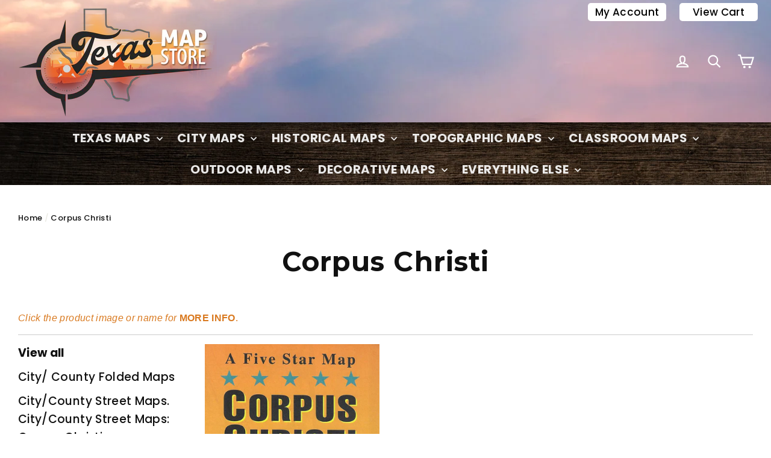

--- FILE ---
content_type: text/html; charset=utf-8
request_url: https://sapi.negate.io/script
body_size: -381
content:
lZZYZnXzf7YbI+iEmMLz4IXiWGBb47bm5tUMNzoIyboH+m3Bajtxf0Kh+PzbdGaP2/1NLIkx39cpzvuhfZ2IBJ8=